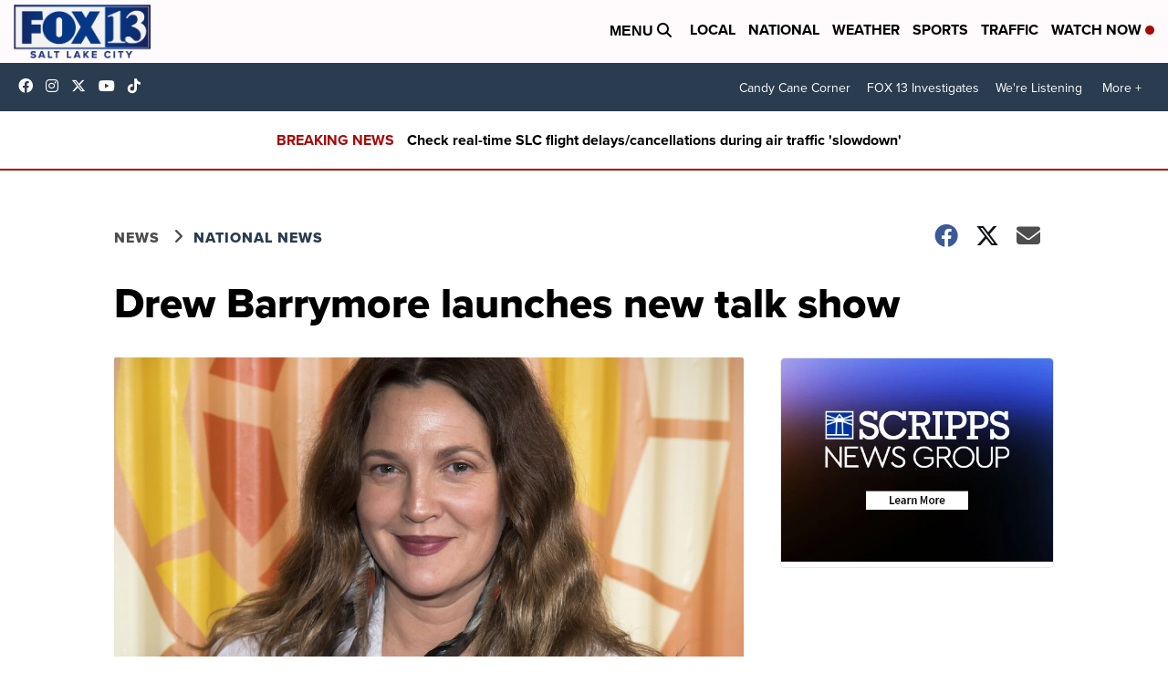

--- FILE ---
content_type: application/javascript; charset=utf-8
request_url: https://fundingchoicesmessages.google.com/f/AGSKWxWNRGkSh5Lna13MUEjjsT9m-TB6-RYbXpilKfsbNfmZZlfMtoppmuOBl7kJkxp4tKhWSR_ahNb9Y3gSIjbVrDMbDNBeII_nEC5T-szehRlfJtPuU2uZ6RbpJ4tfxix93xY0Dc4w26LwjKDcZH8pmNx0QLn90mSAKCYCiPOSh8RqOHCv1KYWgr63Mh6o/_/adsup./blogad02./adseo./adsm2./480x60-
body_size: -1282
content:
window['9e58fd6c-9d39-4669-a383-2ad84a2bd622'] = true;